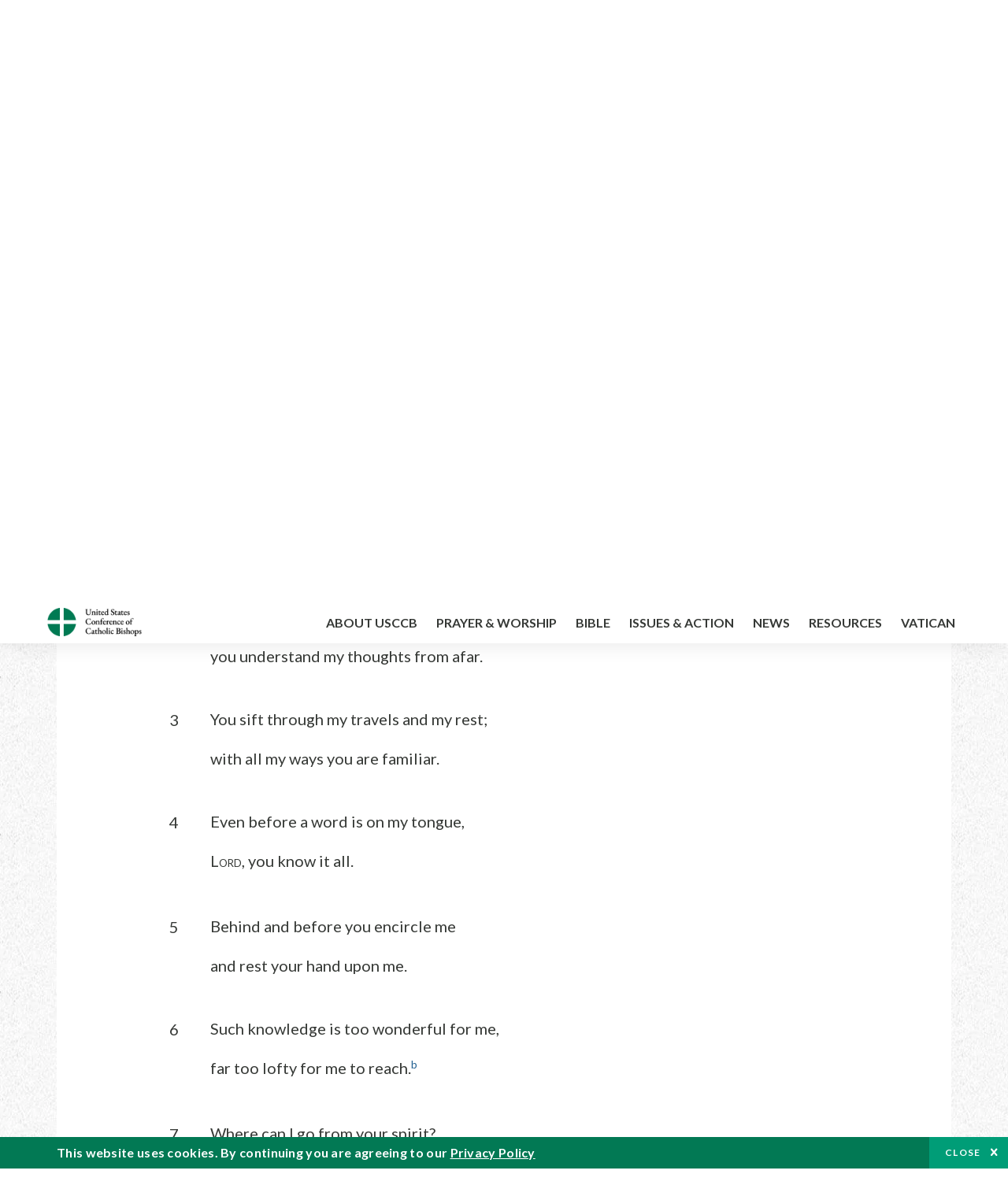

--- FILE ---
content_type: text/html; charset=UTF-8
request_url: https://bible.usccb.org/bible/psalms/139?3
body_size: 15270
content:
<!DOCTYPE html>
<html lang="en" dir="ltr" prefix="og: https://ogp.me/ns#">
  <head>
<!-- Google Tag Manager -->
<script>(function(w,d,s,l,i){w[l]=w[l]||[];w[l].push({'gtm.start':
new Date().getTime(),event:'gtm.js'});var f=d.getElementsByTagName(s)[0],
j=d.createElement(s),dl=l!='dataLayer'?'&l='+l:'';j.async=true;j.src=
'https://www.googletagmanager.com/gtm.js?id='+i+dl;f.parentNode.insertBefore(j,f);
})(window,document,'script','dataLayer','GTM-5JHPTP');</script>
<!-- End Google Tag Manager -->
    <meta charset="utf-8" />
<meta name="description" content="PSALM 139* The All-knowing and Ever-present God 1For the leader. A psalm of David. I LORD, you have probed me, you know me: 2you know when I sit and stand;*a" />
<link rel="canonical" href="https://bible.usccb.org/bible/psalms/139" />
<meta property="og:site_name" content="USCCB" />
<meta property="og:url" content="https://bible.usccb.org/bible/psalms/139" />
<meta property="og:title" content="Psalms, PSALM 139" />
<meta property="og:description" content="Daily Bible Readings, Podcast Audio and Videos and Prayers brought to you by the United States Conference of Catholic Bishops." />
<meta property="og:image" content="https://bible.usccb.org/sites/default/files/usccb_logo_text.png" />
<meta property="og:image:url" content="https://bible.usccb.org/sites/default/files/usccb_logo_text.png" />
<meta name="twitter:card" content="summary_large_image" />
<meta name="twitter:title" content="Psalms, PSALM 139" />
<meta name="twitter:site" content="@usccb" />
<meta name="twitter:description" content="Daily Bible Readings, Podcast Audio and Videos and Prayers brought to you by the United States Conference of Catholic Bishops." />
<meta name="twitter:creator" content="@usccb" />
<meta name="twitter:image" content="https://bible.usccb.org/sites/default/files/usccb_logo_text.png" />
<meta name="Generator" content="Drupal 10 (https://www.drupal.org)" />
<meta name="MobileOptimized" content="width" />
<meta name="HandheldFriendly" content="true" />
<meta name="viewport" content="width=device-width, initial-scale=1.0" />
<meta property="og:url" content="https://bible.usccb.org/bible/psalms/139" />
<meta property="og:title" content="Psalms, PSALM 139 | USCCB" />
<meta property="og:image" content="https://bible.usccb.org/themes/custom/usccb_readings/images/share.jpg" />
<meta property="twitter:card" content="summary" />
<meta property="twitter:title" content="Psalms, PSALM 139 | USCCB" />
<meta property="twitter:image" content="https://bible.usccb.org/themes/custom/usccb_readings/images/share.jpg" />
<meta property="twitter:url" content="https://bible.usccb.org/bible/psalms/139" />
<link rel="alternate" type="text/markdown" title="Psalms, PSALM 139" href="https://bible.usccb.org/bible/psalms/139.md" />
<link rel="icon" href="/sites/default/files/Ox8RYeG3.ico" type="image/vnd.microsoft.icon" />
<link rel="alternate" hreflang="en" href="https://bible.usccb.org/bible/psalms/139" />
<link rel="amphtml" href="https://bible.usccb.org/bible/psalms/139?amp" />

    <title>Psalms, PSALM 139 | USCCB</title>
    <link rel="stylesheet" media="all" href="/sites/default/files/css/css_nwZEUMRor3e8VPqiNcx6BoIMwMl2SFRjfI7g1g0NedM.css?delta=0&amp;language=en&amp;theme=usccb_readings&amp;include=eJxtjMEOAiEMRH8It59ESplgYwFDQbN-vZs1evIy780chjUWbcQngrChZR70lW1eURHE2H2nxP7zCncu8CB9gFoflU1fCFhRer8pDtS7KTcB_Rtj4oHgu0_Uz_NykRQHOGsrTsV6Yrv43O3o4aF4Op251Z6X4Q3GGkkd" />
<link rel="stylesheet" media="all" href="/sites/default/files/css/css_JDMbDnyz3oec4pEYs8M3JJkUqP7WY31Muh8oNfhZC8c.css?delta=1&amp;language=en&amp;theme=usccb_readings&amp;include=eJxtjMEOAiEMRH8It59ESplgYwFDQbN-vZs1evIy780chjUWbcQngrChZR70lW1eURHE2H2nxP7zCncu8CB9gFoflU1fCFhRer8pDtS7KTcB_Rtj4oHgu0_Uz_NykRQHOGsrTsV6Yrv43O3o4aF4Op251Z6X4Q3GGkkd" />

    
    <meta name="msvalidate.01" content="3269934155CEF2C15973D293DE678355" />
  </head>
  <body class="path-node page-node-type-bible">
<!-- Google Tag Manager (noscript) -->
<noscript><iframe src="https://www.googletagmanager.com/ns.html?id=GTM-5JHPTP"
height="0" width="0" style="display:none;visibility:hidden"></iframe></noscript>
<!-- End Google Tag Manager (noscript) -->
        <a href="#main-content" class="visually-hidden focusable skip-link">
      Skip to main content
    </a>
    
      <div class="dialog-off-canvas-main-canvas" data-off-canvas-main-canvas>
    <div class="layout-container">

  <header id="header" role="banner">
    <div class="container">
        <div class="region region-logo">
    <div id="block-ai-branding" class="block block-system block-system-branding-block">
  
    
        <a href="https://usccb.org" rel="home" class="site-logo">
      <img src="/themes/custom/usccb_readings/usccb-logo.svg" alt="Home" />
    </a>
      </div>

  </div>

        <div class="region region-header">
    <div class="wrapper">
      <div class="search-form block block-ai-search-form block-search-block" data-drupal-selector="search-form" id="block-searchblock">
  
    
  <span class="toggler icon-search"></span>
      <form action="/bible/psalms/139?3=" method="post" id="search-form" accept-charset="UTF-8">
  <div class="js-form-item form-item js-form-type-textfield form-type-textfield js-form-item-search form-item-search form-no-label">
        <input data-drupal-selector="edit-search" type="text" id="edit-search" name="search" value="" size="60" maxlength="128" placeholder="Search" class="form-text" />

        </div>
<input data-drupal-selector="edit-submit" type="submit" id="edit-submit" name="op" value="Go" class="button js-form-submit form-submit" />
<input autocomplete="off" data-drupal-selector="form-czsbx2ykzsvclqcae3kwhgfxqn3zhrs-zv3lzzacwbi" type="hidden" name="form_build_id" value="form-CZsbx2ykzsvCLqCAe3Kwhgfxqn3zHRS-zV3lzZacWbI" />
<input data-drupal-selector="edit-search-form" type="hidden" name="form_id" value="search_form" />

</form>

  </div>


	<nav role="navigation" aria-labelledby="block-menu-top-buttons-menu" id="block-menu-top-buttons" class="block block-menu navigation menu--top-buttons">
            
  <h2 class="visually-hidden" id="block-menu-top-buttons-menu">Menu: Top Buttons</h2>
  

        
              <ul class="menu">
                                         
            
      <li class="menu-item mobile-off">
        <a href="https://usccb.org/help-now" class="btn big" target="_self" data-drupal-link-system-path="node/25731">Help Now</a>
              </li>
                                     
            
      <li class="menu-item mobile-on">
        <a href="https://bible.usccb.org/" class="btn big">Readings</a>
              </li>
                       
            
      <li class="menu-item">
        <a href="https://usccb.org/search" class="icon icon-search no-label" data-drupal-link-system-path="search">Search</a>
              </li>
        </ul>
  


  </nav>



	<nav role="navigation" aria-labelledby="block-menu-top-menu" id="block-menu-top" class="block block-menu navigation menu--top">
            
  <h2 class="visually-hidden" id="block-menu-top-menu">Menu: Top</h2>
  

        
              <ul class="menu">
                           
            
      <li class="menu-item">
        <a href="https://bible.usccb.org/" class="no-margin">Daily Readings</a>
              </li>
                       
            
      <li class="menu-item">
        <a href="https://bible.usccb.org/readings/calendar" class="icon-calendar no-name">Daily Readings Calendar</a>
              </li>
                       
            
      <li class="menu-item">
        <a href="https://usccb.org/mass-times" data-drupal-link-system-path="mass-times">Find a Parish</a>
              </li>
                       
            
      <li class="menu-item">
        <a href="https://usccb.org/committees/protection-children-young-people/how-report-abuse" data-drupal-link-system-path="node/51478">Report Abuse</a>
              </li>
        </ul>
  


  </nav>


    </div>
  </div>

    </div>
  </header>
  <div id="primary_menu" role="banner">
    <div class="container">
        <div class="region region-primary-menu">
    <div id="block-importedmenumain" class="block block-block-content block-block-content604d0cab-656d-4261-ab18-80c24d9bdbd0">
  
    
      
	<nav role="navigation" aria-labelledby="block-ai-main-menu-menu" id="block-ai-main-menu" class="block block-menu navigation menu--main">
            
  <h2 class="visually-hidden" id="block-ai-main-menu-menu">Main navigation</h2>
  

        
              <ul class="menu">
                                         
            
      <li class="menu-item mobile-on">
        <a href="https://bible.usccb.org/">Daily Readings</a>
              </li>
                       
            
      <li class="menu-item menu-item--expanded">
        <span class="linkoff">About USCCB</span>
                                <ul class="menu">
                           
            
      <li class="menu-item">
        <a href="https://usccb.org/about" data-drupal-link-system-path="node/25775">Our Role &amp; Mission</a>
              </li>
                       
            
      <li class="menu-item">
        <a href="https://usccb.org/about/strategic-plan">Mission Directive</a>
              </li>
                       
            
      <li class="menu-item">
        <a href="https://usccb.org/about/leadership" data-drupal-link-system-path="node/25809">Leadership</a>
              </li>
                       
            
      <li class="menu-item">
        <a href="https://usccb.org/about/bishops-and-dioceses" data-drupal-link-system-path="node/25779">Bishops and Dioceses</a>
              </li>
                       
            
      <li class="menu-item">
        <a href="https://usccb.org/offices" data-drupal-link-system-path="node/25825">Offices &amp; Committees</a>
              </li>
                       
            
      <li class="menu-item menu-item--collapsed">
        <a href="https://usccb.org/committees/communications/usccb-general-assemblies">Plenary Assemblies</a>
              </li>
                       
            
      <li class="menu-item">
        <a href="https://usccb.org/about/financial-reporting" data-drupal-link-system-path="node/25782">Financial Reporting</a>
              </li>
                       
            
      <li class="menu-item">
        <a href="https://usccb.org/careers" data-drupal-link-system-path="node/25777">Careers</a>
              </li>
                       
            
      <li class="menu-item">
        <a href="https://usccb.org/events" data-drupal-link-system-path="events">Events</a>
              </li>
                       
            
      <li class="menu-item">
        <a href="https://usccb.org/contact-us" data-drupal-link-system-path="node/25659">Contact</a>
              </li>
        </ul>
  
              </li>
                       
            
      <li class="menu-item menu-item--expanded">
        <span class="linkoff">Prayer &amp; Worship</span>
                                <ul class="menu">
                           
            
      <li class="menu-item">
        <a href="https://bible.usccb.org/readings/calendar">Daily Readings Calendar</a>
              </li>
                       
            
      <li class="menu-item">
        <a href="https://usccb.org/catholic-prayers" data-drupal-link-system-path="node/25816">Prayer</a>
              </li>
                       
            
      <li class="menu-item">
        <a href="https://usccb.org/mass-times" data-drupal-link-system-path="mass-times">Search Mass Times</a>
              </li>
                       
            
      <li class="menu-item">
        <a href="https://usccb.org/prayer-and-worship/the-mass" data-drupal-link-system-path="node/25850">The Mass</a>
              </li>
                       
            
      <li class="menu-item">
        <a href="https://usccb.org/prayer-and-worship/sacraments-and-sacramentals" data-drupal-link-system-path="node/25826">Sacraments</a>
              </li>
                       
            
      <li class="menu-item">
        <a href="https://usccb.org/prayer-and-worship/liturgy-of-the-hours" data-drupal-link-system-path="node/25818">Liturgy of the Hours</a>
              </li>
                       
            
      <li class="menu-item">
        <a href="https://usccb.org/prayer-worship/liturgical-year" data-drupal-link-system-path="node/49484">Liturgical Year &amp; Calendar</a>
              </li>
        </ul>
  
              </li>
                       
            
      <li class="menu-item menu-item--expanded">
        <span class="linkoff">Bible</span>
                                <ul class="menu">
                           
            
      <li class="menu-item">
        <a href="https://usccb.org/bible/understanding-the-bible" data-drupal-link-system-path="node/25778">Understanding the Bible</a>
              </li>
                       
            
      <li class="menu-item">
        <a href="https://bible.usccb.org/bible">Books of the Bible</a>
              </li>
                       
            
      <li class="menu-item">
        <a href="https://usccb.org/offices/new-american-bible/approved-translations-bible" data-drupal-link-system-path="node/41935">Approved Translations</a>
              </li>
                       
            
      <li class="menu-item">
        <a href="https://usccb.org/faq" data-drupal-link-system-path="taxonomy/term/8664">Bible FAQ</a>
              </li>
                       
            
      <li class="menu-item">
        <a href="https://usccb.org/offices/new-american-bible/study-materials" data-drupal-link-system-path="node/41917">Study Materials</a>
              </li>
                       
            
      <li class="menu-item">
        <a href="https://usccb.org/offices/new-american-bible/liturgy" data-drupal-link-system-path="node/41919">The Bible in Liturgy</a>
              </li>
                       
            
      <li class="menu-item">
        <a href="https://usccb.org/offices/new-american-bible/permissions" data-drupal-link-system-path="node/41922">Bible Permissions</a>
              </li>
        </ul>
  
              </li>
                       
            
      <li class="menu-item menu-item--expanded">
        <span class="linkoff">Issues &amp; Action</span>
                                <ul class="menu">
                                         
            
      <li class="menu-item menu-item--expanded opened no-closed">
        <span class="linkoff">Issues</span>
                                <ul class="menu">
                           
            
      <li class="menu-item">
        <a href="https://usccb.org/topics" data-drupal-link-system-path="node/25658">Topics</a>
              </li>
        </ul>
  
              </li>
                                     
            
      <li class="menu-item menu-item--expanded opened no-closed">
        <span class="linkoff">Act Now</span>
                                <ul class="menu">
                           
            
      <li class="menu-item">
        <a href="https://usccb.org/help-now" data-drupal-link-system-path="node/25731">Help Now</a>
              </li>
                       
            
      <li class="menu-item">
        <a href="https://usccb.org/take-action" data-drupal-link-system-path="node/30414">Take Action</a>
              </li>
                       
            
      <li class="menu-item">
        <a href="https://www.votervoice.net/USCCB/home" target="_blank">Contact Public Officials</a>
              </li>
                       
            
      <li class="menu-item">
        <a href="https://usccb.org/events" data-drupal-link-system-path="events">Meetings &amp; Events</a>
              </li>
                       
            
      <li class="menu-item">
        <a href="https://usccb.org/get-connected" data-drupal-link-system-path="node/25811">Get Connected</a>
              </li>
                       
            
      <li class="menu-item">
        <a href="https://usccb.org/issues-and-action/take-action-now/pray" data-drupal-link-system-path="node/25851">Pray</a>
              </li>
        </ul>
  
              </li>
        </ul>
  
              </li>
                                     
            
      <li class="menu-item menu-item--expanded align-right">
        <span class="linkoff">News</span>
                                <ul class="menu">
                           
            
      <li class="menu-item">
        <a href="https://usccb.org/newsroom" class="main-menu-link newsroom" data-drupal-link-system-path="newsroom">Newsroom</a>
              </li>
                       
            
      <li class="menu-item">
        <a href="https://usccb.org/newsroom?f%5B0%5D=type%3A9043" class="main-menu-link catholic-news-service" data-drupal-link-query="{&quot;f&quot;:[&quot;type:9043&quot;]}" data-drupal-link-system-path="newsroom">Catholic News Service</a>
              </li>
                       
            
      <li class="menu-item">
        <a href="https://usccb.org/offices/public-affairs" data-drupal-link-system-path="node/40">Public Affairs</a>
              </li>
                       
            
      <li class="menu-item">
        <a href="https://usccb.org/podcasts">Catholic Current Podcasts</a>
              </li>
        </ul>
  
              </li>
                                     
            
      <li class="menu-item menu-item--expanded align-right">
        <span class="linkoff">Resources</span>
                                <ul class="menu">
                           
            
      <li class="menu-item">
        <a href="https://usccb.org/resources" data-drupal-link-system-path="node/25748">Resource Library</a>
              </li>
                       
            
      <li class="menu-item">
        <a href="https://www.usccb.org/beliefs-and-teachings/what-we-believe/catechism/catechism-of-the-catholic-church">Catechism of the Catholic Church</a>
              </li>
                       
            
      <li class="menu-item">
        <a href="https://www.usccb.org/committees/jubilee-2025" title="Link to USCCB Jubilee 2025 ">Jubilee 2025</a>
              </li>
                       
            
      <li class="menu-item">
        <a href="https://usccb.org/get-connected" data-drupal-link-system-path="node/25811">Get Connected</a>
              </li>
                       
            
      <li class="menu-item">
        <a href="https://usccb.org/newsletters" data-drupal-link-system-path="node/50856">Newsletter Signup</a>
              </li>
                       
            
      <li class="menu-item">
        <a href="https://www.catholicnews.com/movie-reviews/" target="_blank">Movie Reviews</a>
              </li>
                       
            
      <li class="menu-item">
        <a href="https://usccb.org/events" data-drupal-link-system-path="events">Events Calendar</a>
              </li>
        </ul>
  
              </li>
                                     
            
      <li class="menu-item menu-item--expanded align-right">
        <span title="Link list for Vatican website">Vatican</span>
                                <ul class="menu">
                           
            
      <li class="menu-item">
        <a href="https://www.vatican.va/content/vatican/en.html" title="The Holy See Website">The Holy See</a>
              </li>
                       
            
      <li class="menu-item">
        <a href="https://www.vaticannews.va/" title="News from the Vatican website">Vatican News</a>
              </li>
        </ul>
  
              </li>
        </ul>
  


  </nav>

  </div>
<div id="block-colorlogo" class="b-color-logo block block-block-content block-block-contentac11a3d7-d882-4a0b-868e-977b3c672af2">
  
    
      
	<p><a href="/"><img alt="United States Conference of Catholic Bishops" data-entity-type="file" data-entity-uuid="be71ae96-e4ab-488a-adc1-259f103ab267" src="/sites/default/files/inline-images/usccb-logo-color.png" width="600" height="180" loading="lazy"></a></p>


  </div>
<div class="search-form mobile block block-ai-search-form block-search-block" data-drupal-selector="search-form-2" id="block-searchblock-2">
  
    
      <form action="/bible/psalms/139?3=" method="post" id="search-form--2" accept-charset="UTF-8">
  <div class="js-form-item form-item js-form-type-textfield form-type-textfield js-form-item-search form-item-search form-no-label">
        <input data-drupal-selector="edit-search" type="text" id="edit-search--2" name="search" value="" size="60" maxlength="128" placeholder="Search" class="form-text" />

        </div>
<input data-drupal-selector="edit-submit" type="submit" id="edit-submit--2" name="op" value="Go" class="button js-form-submit form-submit" />
<input autocomplete="off" data-drupal-selector="form-2t1txoslad5opz0ypfopm3foub6s6vroshxyvllba-0" type="hidden" name="form_build_id" value="form-2T1txOslAd5OPZ0YPFopM3fouB6s6vROShXYvLlbA-0" />
<input data-drupal-selector="edit-search-form-2" type="hidden" name="form_id" value="search_form" />

</form>

  </div>

  </div>

    </div>
  </div>

  

  

  

  

  <main id="page" role="main">
    <div id="page-container">
      <a id="main-content" tabindex="-1"></a>      <div class="layout-content">
          <div class="region region-content">
    <div data-drupal-messages-fallback class="hidden"></div>
<div id="block-usccb-readings-content" class="block block-system block-system-main-block">
  
    
      <div class="wr-block b-title-page padding-top-s padding-bottom-xxs to-center">
  <div class="container">
    <div class="row">
      <div class="p-wrap">
        <div class="innerblock">
          <h1 class="title-page">Psalms</h1>
        </div>
      </div>
    </div>
  </div>
</div>
<div class="page-container book-page">
  <div class="content">
    <div class="wr-block b-pager padding-top-s border-bottom">
      <div class="container">
        <div class="row">
          <div class="p-wrap">
            <div class="innerblock">
              <nav class="pager" role="navigation" aria-labelledby="pagination-heading">
                <h4 class="pager__heading visually-hidden">Pagination</h4>
                <ul class="pager__items js-pager__items">
                  <li class="pager__item pager__item--previous disabled">
                                                                    <a href="/bible/psalms/138" title="Go to previous page" rel="prev">
                          <span class="visually-hidden">Previous chapter</span>
                          <span aria-hidden="true">Previous chapter</span
                        >
                        </a>
                                      </li>
                  <li class="pager__item is-active">Chapter 139</li>
                  <li class="pager__item pager__item--next">
                                        <a href="/bible/psalms/140" title="Go to next page" rel="next">
                                          <span class="visually-hidden">Next chapter</span>
                      <span aria-hidden="true">Next chapter</span>
                                        </a>
                                      </li>
                </ul>
              </nav>
            </div>
          </div>
        </div>
      </div>
    </div>
    <div class="wr-block b-contents">
      <div class="container">
        <div class="row">
          <div class="p-wrap">
            <div class="innerblock">
                <div class="views-element-container"><div class="view view-bible-navigation view-id-bible_navigation view-display-id-block_1 js-view-dom-id-0db223ea7264807a7de5f2c7e4e5dd0256b10919aa7290b0454e065c0711163d">
  
    
      
      <div class="view-content">
      <div class="item-list">
  
  <ul class="items">

          <li><div class="views-field views-field-name"><span class="field-content">            <a href="/bible/psalms/0">Introduction</a>
    </span></div></li>
          <li><div class="views-field views-field-name"><span class="field-content">            <a href="/bible/psalms/1">1</a>
    </span></div></li>
          <li><div class="views-field views-field-name"><span class="field-content">            <a href="/bible/psalms/2">2</a>
    </span></div></li>
          <li><div class="views-field views-field-name"><span class="field-content">            <a href="/bible/psalms/3">3</a>
    </span></div></li>
          <li><div class="views-field views-field-name"><span class="field-content">            <a href="/bible/psalms/4">4</a>
    </span></div></li>
          <li><div class="views-field views-field-name"><span class="field-content">            <a href="/bible/psalms/5">5</a>
    </span></div></li>
          <li><div class="views-field views-field-name"><span class="field-content">            <a href="/bible/psalms/6">6</a>
    </span></div></li>
          <li><div class="views-field views-field-name"><span class="field-content">            <a href="/bible/psalms/7">7</a>
    </span></div></li>
          <li><div class="views-field views-field-name"><span class="field-content">            <a href="/bible/psalms/8">8</a>
    </span></div></li>
          <li><div class="views-field views-field-name"><span class="field-content">            <a href="/bible/psalms/9">9</a>
    </span></div></li>
          <li><div class="views-field views-field-name"><span class="field-content">            <a href="/bible/psalms/10">10</a>
    </span></div></li>
          <li><div class="views-field views-field-name"><span class="field-content">            <a href="/bible/psalms/11">11</a>
    </span></div></li>
          <li><div class="views-field views-field-name"><span class="field-content">            <a href="/bible/psalms/12">12</a>
    </span></div></li>
          <li><div class="views-field views-field-name"><span class="field-content">            <a href="/bible/psalms/13">13</a>
    </span></div></li>
          <li><div class="views-field views-field-name"><span class="field-content">            <a href="/bible/psalms/14">14</a>
    </span></div></li>
          <li><div class="views-field views-field-name"><span class="field-content">            <a href="/bible/psalms/15">15</a>
    </span></div></li>
          <li><div class="views-field views-field-name"><span class="field-content">            <a href="/bible/psalms/16">16</a>
    </span></div></li>
          <li><div class="views-field views-field-name"><span class="field-content">            <a href="/bible/psalms/17">17</a>
    </span></div></li>
          <li><div class="views-field views-field-name"><span class="field-content">            <a href="/bible/psalms/18">18</a>
    </span></div></li>
          <li><div class="views-field views-field-name"><span class="field-content">            <a href="/bible/psalms/19">19</a>
    </span></div></li>
          <li><div class="views-field views-field-name"><span class="field-content">            <a href="/bible/psalms/20">20</a>
    </span></div></li>
          <li><div class="views-field views-field-name"><span class="field-content">            <a href="/bible/psalms/21">21</a>
    </span></div></li>
          <li><div class="views-field views-field-name"><span class="field-content">            <a href="/bible/psalms/22">22</a>
    </span></div></li>
          <li><div class="views-field views-field-name"><span class="field-content">            <a href="/bible/psalms/23">23</a>
    </span></div></li>
          <li><div class="views-field views-field-name"><span class="field-content">            <a href="/bible/psalms/24">24</a>
    </span></div></li>
          <li><div class="views-field views-field-name"><span class="field-content">            <a href="/bible/psalms/25">25</a>
    </span></div></li>
          <li><div class="views-field views-field-name"><span class="field-content">            <a href="/bible/psalms/26">26</a>
    </span></div></li>
          <li><div class="views-field views-field-name"><span class="field-content">            <a href="/bible/psalms/27">27</a>
    </span></div></li>
          <li><div class="views-field views-field-name"><span class="field-content">            <a href="/bible/psalms/28">28</a>
    </span></div></li>
          <li><div class="views-field views-field-name"><span class="field-content">            <a href="/bible/psalms/29">29</a>
    </span></div></li>
          <li><div class="views-field views-field-name"><span class="field-content">            <a href="/bible/psalms/30">30</a>
    </span></div></li>
          <li><div class="views-field views-field-name"><span class="field-content">            <a href="/bible/psalms/31">31</a>
    </span></div></li>
          <li><div class="views-field views-field-name"><span class="field-content">            <a href="/bible/psalms/32">32</a>
    </span></div></li>
          <li><div class="views-field views-field-name"><span class="field-content">            <a href="/bible/psalms/33">33</a>
    </span></div></li>
          <li><div class="views-field views-field-name"><span class="field-content">            <a href="/bible/psalms/34">34</a>
    </span></div></li>
          <li><div class="views-field views-field-name"><span class="field-content">            <a href="/bible/psalms/35">35</a>
    </span></div></li>
          <li><div class="views-field views-field-name"><span class="field-content">            <a href="/bible/psalms/36">36</a>
    </span></div></li>
          <li><div class="views-field views-field-name"><span class="field-content">            <a href="/bible/psalms/37">37</a>
    </span></div></li>
          <li><div class="views-field views-field-name"><span class="field-content">            <a href="/bible/psalms/38">38</a>
    </span></div></li>
          <li><div class="views-field views-field-name"><span class="field-content">            <a href="/bible/psalms/39">39</a>
    </span></div></li>
          <li><div class="views-field views-field-name"><span class="field-content">            <a href="/bible/psalms/40">40</a>
    </span></div></li>
          <li><div class="views-field views-field-name"><span class="field-content">            <a href="/bible/psalms/41">41</a>
    </span></div></li>
          <li><div class="views-field views-field-name"><span class="field-content">            <a href="/bible/psalms/42">42</a>
    </span></div></li>
          <li><div class="views-field views-field-name"><span class="field-content">            <a href="/bible/psalms/43">43</a>
    </span></div></li>
          <li><div class="views-field views-field-name"><span class="field-content">            <a href="/bible/psalms/44">44</a>
    </span></div></li>
          <li><div class="views-field views-field-name"><span class="field-content">            <a href="/bible/psalms/45">45</a>
    </span></div></li>
          <li><div class="views-field views-field-name"><span class="field-content">            <a href="/bible/psalms/46">46</a>
    </span></div></li>
          <li><div class="views-field views-field-name"><span class="field-content">            <a href="/bible/psalms/47">47</a>
    </span></div></li>
          <li><div class="views-field views-field-name"><span class="field-content">            <a href="/bible/psalms/48">48</a>
    </span></div></li>
          <li><div class="views-field views-field-name"><span class="field-content">            <a href="/bible/psalms/49">49</a>
    </span></div></li>
          <li><div class="views-field views-field-name"><span class="field-content">            <a href="/bible/psalms/50">50</a>
    </span></div></li>
          <li><div class="views-field views-field-name"><span class="field-content">            <a href="/bible/psalms/51">51</a>
    </span></div></li>
          <li><div class="views-field views-field-name"><span class="field-content">            <a href="/bible/psalms/52">52</a>
    </span></div></li>
          <li><div class="views-field views-field-name"><span class="field-content">            <a href="/bible/psalms/53">53</a>
    </span></div></li>
          <li><div class="views-field views-field-name"><span class="field-content">            <a href="/bible/psalms/54">54</a>
    </span></div></li>
          <li><div class="views-field views-field-name"><span class="field-content">            <a href="/bible/psalms/55">55</a>
    </span></div></li>
          <li><div class="views-field views-field-name"><span class="field-content">            <a href="/bible/psalms/56">56</a>
    </span></div></li>
          <li><div class="views-field views-field-name"><span class="field-content">            <a href="/bible/psalms/57">57</a>
    </span></div></li>
          <li><div class="views-field views-field-name"><span class="field-content">            <a href="/bible/psalms/58">58</a>
    </span></div></li>
          <li><div class="views-field views-field-name"><span class="field-content">            <a href="/bible/psalms/59">59</a>
    </span></div></li>
          <li><div class="views-field views-field-name"><span class="field-content">            <a href="/bible/psalms/60">60</a>
    </span></div></li>
          <li><div class="views-field views-field-name"><span class="field-content">            <a href="/bible/psalms/61">61</a>
    </span></div></li>
          <li><div class="views-field views-field-name"><span class="field-content">            <a href="/bible/psalms/62">62</a>
    </span></div></li>
          <li><div class="views-field views-field-name"><span class="field-content">            <a href="/bible/psalms/63">63</a>
    </span></div></li>
          <li><div class="views-field views-field-name"><span class="field-content">            <a href="/bible/psalms/64">64</a>
    </span></div></li>
          <li><div class="views-field views-field-name"><span class="field-content">            <a href="/bible/psalms/65">65</a>
    </span></div></li>
          <li><div class="views-field views-field-name"><span class="field-content">            <a href="/bible/psalms/66">66</a>
    </span></div></li>
          <li><div class="views-field views-field-name"><span class="field-content">            <a href="/bible/psalms/67">67</a>
    </span></div></li>
          <li><div class="views-field views-field-name"><span class="field-content">            <a href="/bible/psalms/68">68</a>
    </span></div></li>
          <li><div class="views-field views-field-name"><span class="field-content">            <a href="/bible/psalms/69">69</a>
    </span></div></li>
          <li><div class="views-field views-field-name"><span class="field-content">            <a href="/bible/psalms/70">70</a>
    </span></div></li>
          <li><div class="views-field views-field-name"><span class="field-content">            <a href="/bible/psalms/71">71</a>
    </span></div></li>
          <li><div class="views-field views-field-name"><span class="field-content">            <a href="/bible/psalms/72">72</a>
    </span></div></li>
          <li><div class="views-field views-field-name"><span class="field-content">            <a href="/bible/psalms/73">73</a>
    </span></div></li>
          <li><div class="views-field views-field-name"><span class="field-content">            <a href="/bible/psalms/74">74</a>
    </span></div></li>
          <li><div class="views-field views-field-name"><span class="field-content">            <a href="/bible/psalms/75">75</a>
    </span></div></li>
          <li><div class="views-field views-field-name"><span class="field-content">            <a href="/bible/psalms/76">76</a>
    </span></div></li>
          <li><div class="views-field views-field-name"><span class="field-content">            <a href="/bible/psalms/77">77</a>
    </span></div></li>
          <li><div class="views-field views-field-name"><span class="field-content">            <a href="/bible/psalms/78">78</a>
    </span></div></li>
          <li><div class="views-field views-field-name"><span class="field-content">            <a href="/bible/psalms/79">79</a>
    </span></div></li>
          <li><div class="views-field views-field-name"><span class="field-content">            <a href="/bible/psalms/80">80</a>
    </span></div></li>
          <li><div class="views-field views-field-name"><span class="field-content">            <a href="/bible/psalms/81">81</a>
    </span></div></li>
          <li><div class="views-field views-field-name"><span class="field-content">            <a href="/bible/psalms/82">82</a>
    </span></div></li>
          <li><div class="views-field views-field-name"><span class="field-content">            <a href="/bible/psalms/83">83</a>
    </span></div></li>
          <li><div class="views-field views-field-name"><span class="field-content">            <a href="/bible/psalms/84">84</a>
    </span></div></li>
          <li><div class="views-field views-field-name"><span class="field-content">            <a href="/bible/psalms/85">85</a>
    </span></div></li>
          <li><div class="views-field views-field-name"><span class="field-content">            <a href="/bible/psalms/86">86</a>
    </span></div></li>
          <li><div class="views-field views-field-name"><span class="field-content">            <a href="/bible/psalms/87">87</a>
    </span></div></li>
          <li><div class="views-field views-field-name"><span class="field-content">            <a href="/bible/psalms/88">88</a>
    </span></div></li>
          <li><div class="views-field views-field-name"><span class="field-content">            <a href="/bible/psalms/89">89</a>
    </span></div></li>
          <li><div class="views-field views-field-name"><span class="field-content">            <a href="/bible/psalms/90">90</a>
    </span></div></li>
          <li><div class="views-field views-field-name"><span class="field-content">            <a href="/bible/psalms/91">91</a>
    </span></div></li>
          <li><div class="views-field views-field-name"><span class="field-content">            <a href="/bible/psalms/92">92</a>
    </span></div></li>
          <li><div class="views-field views-field-name"><span class="field-content">            <a href="/bible/psalms/93">93</a>
    </span></div></li>
          <li><div class="views-field views-field-name"><span class="field-content">            <a href="/bible/psalms/94">94</a>
    </span></div></li>
          <li><div class="views-field views-field-name"><span class="field-content">            <a href="/bible/psalms/95">95</a>
    </span></div></li>
          <li><div class="views-field views-field-name"><span class="field-content">            <a href="/bible/psalms/96">96</a>
    </span></div></li>
          <li><div class="views-field views-field-name"><span class="field-content">            <a href="/bible/psalms/97">97</a>
    </span></div></li>
          <li><div class="views-field views-field-name"><span class="field-content">            <a href="/bible/psalms/98">98</a>
    </span></div></li>
          <li><div class="views-field views-field-name"><span class="field-content">            <a href="/bible/psalms/99">99</a>
    </span></div></li>
          <li><div class="views-field views-field-name"><span class="field-content">            <a href="/bible/psalms/100">100</a>
    </span></div></li>
          <li><div class="views-field views-field-name"><span class="field-content">            <a href="/bible/psalms/101">101</a>
    </span></div></li>
          <li><div class="views-field views-field-name"><span class="field-content">            <a href="/bible/psalms/102">102</a>
    </span></div></li>
          <li><div class="views-field views-field-name"><span class="field-content">            <a href="/bible/psalms/103">103</a>
    </span></div></li>
          <li><div class="views-field views-field-name"><span class="field-content">            <a href="/bible/psalms/104">104</a>
    </span></div></li>
          <li><div class="views-field views-field-name"><span class="field-content">            <a href="/bible/psalms/105">105</a>
    </span></div></li>
          <li><div class="views-field views-field-name"><span class="field-content">            <a href="/bible/psalms/106">106</a>
    </span></div></li>
          <li><div class="views-field views-field-name"><span class="field-content">            <a href="/bible/psalms/107">107</a>
    </span></div></li>
          <li><div class="views-field views-field-name"><span class="field-content">            <a href="/bible/psalms/108">108</a>
    </span></div></li>
          <li><div class="views-field views-field-name"><span class="field-content">            <a href="/bible/psalms/109">109</a>
    </span></div></li>
          <li><div class="views-field views-field-name"><span class="field-content">            <a href="/bible/psalms/110">110</a>
    </span></div></li>
          <li><div class="views-field views-field-name"><span class="field-content">            <a href="/bible/psalms/111">111</a>
    </span></div></li>
          <li><div class="views-field views-field-name"><span class="field-content">            <a href="/bible/psalms/112">112</a>
    </span></div></li>
          <li><div class="views-field views-field-name"><span class="field-content">            <a href="/bible/psalms/113">113</a>
    </span></div></li>
          <li><div class="views-field views-field-name"><span class="field-content">            <a href="/bible/psalms/114">114</a>
    </span></div></li>
          <li><div class="views-field views-field-name"><span class="field-content">            <a href="/bible/psalms/115">115</a>
    </span></div></li>
          <li><div class="views-field views-field-name"><span class="field-content">            <a href="/bible/psalms/116">116</a>
    </span></div></li>
          <li><div class="views-field views-field-name"><span class="field-content">            <a href="/bible/psalms/117">117</a>
    </span></div></li>
          <li><div class="views-field views-field-name"><span class="field-content">            <a href="/bible/psalms/118">118</a>
    </span></div></li>
          <li><div class="views-field views-field-name"><span class="field-content">            <a href="/bible/psalms/119">119</a>
    </span></div></li>
          <li><div class="views-field views-field-name"><span class="field-content">            <a href="/bible/psalms/120">120</a>
    </span></div></li>
          <li><div class="views-field views-field-name"><span class="field-content">            <a href="/bible/psalms/121">121</a>
    </span></div></li>
          <li><div class="views-field views-field-name"><span class="field-content">            <a href="/bible/psalms/122">122</a>
    </span></div></li>
          <li><div class="views-field views-field-name"><span class="field-content">            <a href="/bible/psalms/123">123</a>
    </span></div></li>
          <li><div class="views-field views-field-name"><span class="field-content">            <a href="/bible/psalms/124">124</a>
    </span></div></li>
          <li><div class="views-field views-field-name"><span class="field-content">            <a href="/bible/psalms/125">125</a>
    </span></div></li>
          <li><div class="views-field views-field-name"><span class="field-content">            <a href="/bible/psalms/126">126</a>
    </span></div></li>
          <li><div class="views-field views-field-name"><span class="field-content">            <a href="/bible/psalms/127">127</a>
    </span></div></li>
          <li><div class="views-field views-field-name"><span class="field-content">            <a href="/bible/psalms/128">128</a>
    </span></div></li>
          <li><div class="views-field views-field-name"><span class="field-content">            <a href="/bible/psalms/129">129</a>
    </span></div></li>
          <li><div class="views-field views-field-name"><span class="field-content">            <a href="/bible/psalms/130">130</a>
    </span></div></li>
          <li><div class="views-field views-field-name"><span class="field-content">            <a href="/bible/psalms/131">131</a>
    </span></div></li>
          <li><div class="views-field views-field-name"><span class="field-content">            <a href="/bible/psalms/132">132</a>
    </span></div></li>
          <li><div class="views-field views-field-name"><span class="field-content">            <a href="/bible/psalms/133">133</a>
    </span></div></li>
          <li><div class="views-field views-field-name"><span class="field-content">            <a href="/bible/psalms/134">134</a>
    </span></div></li>
          <li><div class="views-field views-field-name"><span class="field-content">            <a href="/bible/psalms/135">135</a>
    </span></div></li>
          <li><div class="views-field views-field-name"><span class="field-content">            <a href="/bible/psalms/136">136</a>
    </span></div></li>
          <li><div class="views-field views-field-name"><span class="field-content">            <a href="/bible/psalms/137">137</a>
    </span></div></li>
          <li><div class="views-field views-field-name"><span class="field-content">            <a href="/bible/psalms/138">138</a>
    </span></div></li>
          <li><div class="views-field views-field-name"><span class="field-content">            139
    </span></div></li>
          <li><div class="views-field views-field-name"><span class="field-content">            <a href="/bible/psalms/140">140</a>
    </span></div></li>
          <li><div class="views-field views-field-name"><span class="field-content">            <a href="/bible/psalms/141">141</a>
    </span></div></li>
          <li><div class="views-field views-field-name"><span class="field-content">            <a href="/bible/psalms/142">142</a>
    </span></div></li>
          <li><div class="views-field views-field-name"><span class="field-content">            <a href="/bible/psalms/143">143</a>
    </span></div></li>
          <li><div class="views-field views-field-name"><span class="field-content">            <a href="/bible/psalms/144">144</a>
    </span></div></li>
          <li><div class="views-field views-field-name"><span class="field-content">            <a href="/bible/psalms/145">145</a>
    </span></div></li>
          <li><div class="views-field views-field-name"><span class="field-content">            <a href="/bible/psalms/146">146</a>
    </span></div></li>
          <li><div class="views-field views-field-name"><span class="field-content">            <a href="/bible/psalms/147">147</a>
    </span></div></li>
          <li><div class="views-field views-field-name"><span class="field-content">            <a href="/bible/psalms/148">148</a>
    </span></div></li>
          <li><div class="views-field views-field-name"><span class="field-content">            <a href="/bible/psalms/149">149</a>
    </span></div></li>
          <li><div class="views-field views-field-name"><span class="field-content">            <a href="/bible/psalms/150">150</a>
    </span></div></li>
    
  </ul>

</div>

    </div>
  
          </div>
</div>

            </div>
          </div>
        </div>
      </div>
    </div>

    <div class="p-wrap col-lg-10 offset-lg-1 col-xl-8 offset-xl-2 col-xxl-6 offset-xxl-3 ">
      <div class="row-2">
        
        <div class="contentarea" id="scribeI"><h3 class="ch" id="23139000">PSALM 139<a class="fnref" href="#23139000-1"><sup>*</sup></a></h3>
<h3 class="cs">The All-knowing and Ever-present God</h3>
<p class="pf" id="23139001"><span class="bcv">1</span>For the leader. A psalm of David.</p>
<h4 class="chsect">I</h4>
<p class="pof">L<small>ORD</small>, you have probed me, you know me:</p>
<p class="poi" id="23139002"><span class="bcv">2</span>you know when I sit and stand;<a class="fnref" href="#23139002-1"><sup>*</sup></a><a class="enref" href="#23139002-a"><sup>a</sup></a></p>
<p class="poi">you understand my thoughts from afar.</p>
<p class="po" id="23139003"><span class="bcv">3</span>You sift through my travels and my rest;</p>
<p class="poi">with all my ways you are familiar.</p>
<p class="po" id="23139004"><span class="bcv">4</span>Even before a word is on my tongue,</p>
<p class="poi">L<small>ORD</small>, you know it all.</p>
<p class="po" id="23139005"><span class="bcv">5</span>Behind and before you encircle me</p>
<p class="poi">and rest your hand upon me.</p>
<p class="po" id="23139006"><span class="bcv">6</span>Such knowledge is too wonderful for me,</p>
<p class="poil">far too lofty for me to reach.<a class="enref" href="#23139006-b"><sup>b</sup></a></p>
<p class="pof" id="23139007"><span class="bcv">7</span>Where can I go from your spirit?</p>
<p class="poi">From your presence, where can I flee?</p>
<p class="po" id="23139008"><span class="bcv">8</span>If I ascend to the heavens, you are there;</p>
<p class="poi">if I lie down in Sheol, there you are.<a class="enref" href="#23139008-c"><sup>c</sup></a></p>
<p class="po" id="23139009"><span class="bcv">9</span>If I take the wings of dawn<a class="fnref" href="#23139009-1"><sup>*</sup></a></p>
<p class="poi">and dwell beyond the sea,<a class="fnref" href="#23139009-1"><sup>*</sup></a></p>
<p class="po" id="23139010"><span class="bcv">10</span>Even there your hand guides me,</p>
<p class="poi">your right hand holds me fast.</p>
<p class="po" id="23139011"><span class="bcv">11</span>If I say, “Surely darkness shall hide me,</p>
<p class="poi">and night shall be my light”<a class="fnref" href="#23139011-1"><sup>*</sup></a>—</p>
<p class="po" id="23139012"><span class="bcv">12</span>Darkness is not dark for you,</p>
<p class="poi">and night shines as the day.</p>
<p class="poil">Darkness and light are but one.<a class="enref" href="#23139012-d"><sup>d</sup></a></p>
<h4 class="chsect">II</h4>
<p class="pof" id="23139013"><span class="bcv">13</span>You formed my inmost being;</p>
<p class="poi">you knit me in my mother’s womb.<a class="enref" href="#23139013-e"><sup>e</sup></a></p>
<p class="po" id="23139014"><span class="bcv">14</span>I praise you, because I am wonderfully made;</p>
<p class="poi">wonderful are your works!</p>
<p class="poi">My very self you know.</p>
<p class="po" id="23139015"><span class="bcv">15</span>My bones are not hidden from you,</p>
<p class="po">When I was being made in secret,</p>
<p class="poi">fashioned in the depths of the earth.<a class="fnref" href="#23139015-1"><sup>*</sup></a></p>
<p class="po" id="23139016"><span class="bcv">16</span>Your eyes saw me unformed;</p>
<p class="poi">in your book all are written down;<a class="enref" href="#23139016-f"><sup>f</sup></a></p>
<p class="poil">my days were shaped, before one came to be.</p>
<h4 class="chsect">III</h4>
<p class="pof" id="23139017"><span class="bcv">17</span>How precious to me are your designs, O God;</p>
<p class="poi">how vast the sum of them!</p>
<p class="po" id="23139018"><span class="bcv">18</span>Were I to count them, they would outnumber the sands;</p>
<p class="poi">when I complete them, still you are with me.<a class="enref" href="#23139018-g"><sup>g</sup></a></p>
<p class="po" id="23139019"><span class="bcv">19</span>When you would destroy the wicked, O God,</p>
<p class="poi">the bloodthirsty depart from me!<a class="enref" href="#23139019-h"><sup>h</sup></a></p>
<p class="po" id="23139020"><span class="bcv">20</span>Your foes who conspire a plot against you</p>
<p class="poil">are exalted in vain.</p>
<h4 class="chsect">IV</h4>
<p class="po" id="23139021"><span class="bcv">21</span>Do I not hate, L<small>ORD</small>, those who hate you?</p>
<p class="poi">Those who rise against you, do I not loathe?<a class="enref" href="#23139021-i"><sup>i</sup></a></p>
<p class="po" id="23139022"><span class="bcv">22</span>With fierce hatred I hate them,</p>
<p class="poil">enemies I count as my own.</p>
<p class="pof" id="23139023"><span class="bcv">23</span>Probe me, God, know my heart;</p>
<p class="poi">try me, know my thoughts.<a class="enref" href="#23139023-j"><sup>j</sup></a></p>
<p class="po" id="23139024"><span class="bcv">24</span>See if there is a wicked path in me;</p>
<p class="poil">lead me along an ancient path.<a class="fnref" href="#23139024-1"><sup>*</sup></a></p>
<p class="fn" id="23139000-1">* [<a href="/bible/psalms/139?0">Psalm 139</a>] A hymnic meditation on God’s omnipresence and omniscience. The psalmist is keenly aware of God’s all-knowing gaze (<a href="/bible/psalms/139?1">Ps 139:1</a>–<a href="/bible/psalms/139?6">6</a>), of God’s presence in every part of the universe (<a href="/bible/psalms/139?7">Ps 139:7</a>–<a href="/bible/psalms/139?12">12</a>), and of God’s control over the psalmist’s very self (<a href="/bible/psalms/139?13">Ps 139:13</a>–<a href="/bible/psalms/139?16">16</a>). Summing up <a href="/bible/psalms/139?1">Ps 139:1</a>–<a href="/bible/psalms/139?16">16</a>, <a href="/bible/psalms/139?17">17</a>–<a href="/bible/psalms/139?18">18</a> express wonder. There is only one place hostile to God’s rule—wicked people. The psalmist prays to be removed from their company (<a href="/bible/psalms/139?19">Ps 139:19</a>–<a href="/bible/psalms/139?24">24</a>).</p>
<p class="fn" id="23139002-1">* [<a href="/bible/psalms/139?2">139:2</a>] <span class="ver">When I sit and stand</span>: in all my physical movement.</p>
<p class="fn" id="23139009-1">* [<a href="/bible/psalms/139?9">139:9</a>] <span class="ver">Take the wings of dawn</span>: go to the extremities of the east. <span class="ver">Beyond the sea</span>: uttermost bounds of the west; the sea is the Mediterranean.</p>
<p class="fn" id="23139011-1">* [<a href="/bible/psalms/139?11">139:11</a>] <span class="ver">Night shall be my light</span>: night to me is what day is to others.</p>
<p class="fn" id="23139015-1">* [<a href="/bible/psalms/139?15">139:15</a>] <span class="ver">The depths of the earth</span>: figurative language for the womb, stressing the hidden and mysterious operations that occur there.</p>
<p class="fn" id="23139024-1">* [<a href="/bible/psalms/139?24">139:24</a>] <span class="ver">Lead me along an ancient path</span>: the manner of living of our ancestors, who were faithful to God’s will, cf. <a href="/bible/jeremiah/6?16">Jer 6:16</a>.</p>
<p class="en" id="23139002-a">a. [<a href="/bible/psalms/139?2">139:2</a>] <a href="/bible/2kings/19?27">2&nbsp;Kgs 19:27</a>; <a href="/bible/job/12?3">Jb 12:3</a>.</p>
<p class="en" id="23139006-b">b. [<a href="/bible/psalms/139?6">139:6</a>] <a href="/bible/psalms/131?1">Ps 131:1</a>.</p>
<p class="en" id="23139008-c">c. [<a href="/bible/psalms/139?8">139:8</a>] <a href="/bible/job/23?8">Jb 23:8</a>–<a href="/bible/job/23?9">9</a>; <a href="/bible/jeremiah/23?23">Jer 23:23</a>–<a href="/bible/jeremiah/23?24">24</a>.</p>
<p class="en" id="23139012-d">d. [<a href="/bible/psalms/139?12">139:12</a>] <a href="/bible/job/12?22">Jb 12:22</a>.</p>
<p class="en" id="23139013-e">e. [<a href="/bible/psalms/139?13">139:13</a>] <a href="/bible/wisdom/7?1">Wis 7:1</a>; <a href="/bible/ecclesiastes/11?5">Eccl 11:5</a>; <a href="/bible/job/1?21">Jb 1:21</a>.</p>
<p class="en" id="23139016-f">f. [<a href="/bible/psalms/139?16">139:16</a>] <a href="/bible/malachi/3?16">Mal 3:16</a>.</p>
<p class="en" id="23139018-g">g. [<a href="/bible/psalms/139?18">139:18</a>] <a href="/bible/job/11?7">Jb 11:7</a>.</p>
<p class="en" id="23139019-h">h. [<a href="/bible/psalms/139?19">139:19</a>] <a href="/bible/job/21?14">Jb 21:14</a>.</p>
<p class="en" id="23139021-i">i. [<a href="/bible/psalms/139?21">139:21</a>] <a href="/bible/psalms/119?158">Ps 119:158</a>.</p>
<p class="en" id="23139023-j">j. [<a href="/bible/psalms/139?23">139:23</a>] <a href="/bible/psalms/17?3">Ps 17:3</a>; <a href="/bible/psalms/26?2">26:2</a>.</p>
</div>
        
        <div class="wr-block b-button-container social border-top padding-top-xxs bg-white ">
          <div class="container">
            <div class="row">
                <div class="p-wrap">
                  <div class="innerblock">
                    <div class="addthis_inline_share_toolbox"></div>
                  </div>
                </div>
            </div>
          </div>
        </div>
        <div class="b-note wr-block small padding-top-l padding-bottom-xxs bg-white">
          <div class="container">
            <div class="row">
              <div class="p-wrap">
                <div class="innerblock">
                  <p>Copyright 2019-2026 USCCB, please review our <a href="/about/privacy-policy.cfm">Privacy Policy</a></p>
                </div>
              </div>
            </div>
          </div>
        </div>
      </div>
    </div>

    <div class="wr-block b-pager padding-top-xxs padding-bottom-xs border-top">
      <div class="container">
        <div class="row">
          <div class="p-wrap">
            <div class="innerblock">
              <nav class="pager" role="navigation" aria-labelledby="pagination-heading">
                <h4 class="pager__heading visually-hidden">Pagination</h4>
                <ul class="pager__items js-pager__items">
                  <li class="pager__item pager__item--previous disabled">
                                                                    <a href="/bible/psalms/138" title="Go to previous page" rel="prev">
                          <span class="visually-hidden">Previous chapter</span>
                          <span aria-hidden="true">Previous chapter</span
                        >
                        </a>
                                      </li>
                  <li class="pager__item is-active">Chapter 139</li>
                  <li class="pager__item pager__item--next">
                                        <a href="/bible/psalms/140" title="Go to next page" rel="next">
                                          <span class="visually-hidden">Next chapter</span>
                      <span aria-hidden="true">Next chapter</span>
                                        </a>
                                      </li>
                </ul>
              </nav>
            </div>
          </div>
        </div>
      </div>
    </div>
  </div>
</div>


  </div>

  </div>

      </div>
      
          </div>
  </main>
</div>
<footer id="footer" role="contentinfo">
    <div class="footer-top">
    <div id="block-importedfooter" class="block block-block-content block-block-contentb9bf0ef6-3238-49bf-88a2-de302da51266">
  
    
      
	<footer id="footer" role="contentinfo">
    <div class="footer-top">
    <div id="block-footer-top" class="wr-block b-button-container to-center padding-top-xl padding-bottom-m border-bottom block-system block-system-menu-blockfooter-top">
  <div class="container">
    <div class="row">
      <div class="p-wrap">
        <div class="innerblock">
          
                      <h2>Dive into God's Word</h2>
                    
                      
              <ul class="menu-list">
                    <li class="menu-item">
        <a href="https://bible.usccb.org/" class="btn ocean light-blue transparent">Daily Readings</a>
              </li>
                <li class="menu-item">
        <a href="https://bible.usccb.org/podcasts/audio" class="btn ocean light-blue transparent">Listen to Podcasts</a>
              </li>
                <li class="menu-item">
        <a href="https://bible.usccb.org/podcasts/video" class="btn ocean light-blue transparent">Watch our Videos</a>
              </li>
        </ul>
  


                  </div>
      </div>
    </div>
  </div>
</div>
<div id="block-footer-about-usccb" class="wr-block b-footer-links width-minus padding-top-s block-block-content block-block-contentabce5388-21d1-4692-91ae-f80a92f2f37c">
  <div class="container">
    <div class="row">
      <div class="p-wrap">
        <div class="innerblock">
          <div class="content block-7-5">
            <div class="first">
              
                              <h6>About USCCB</h6>
                               
                              <p>The United States Conference of Catholic Bishops’ (USCCB’s) mission is to encounter the mercy of Christ and to accompany His people with joy.</p>
                          </div>
            <div class="second">
              <a href="https://usccb.org/about/index.cfm" class="btn">Learn More</a>
            </div>
          </div>
        </div>
      </div>
    </div>
  </div>
</div>

  </div>

  <div class="footer-center">
    <div class="container">
      <div class="row">
          <div class="footer-center-first col-sm-6 col-lg-3">
    <div class="views-element-container block block-views block-views-blockfooter-topics-block-1 wr-block b-footer-links padding-top-m padding-bottom-s" id="block-views-block-footer-topics-block-1">
	<div class="container">
		<div class="row">
			<div class="p-wrap">
				<div class="innerblock">
				  
				  					<h6>Topics</h6>
				  				  
				  					<div class="js-view-dom-id-a6e4c523239ff5170ac523a84612448e67cdf5ddcd40eba8fd630d286f5a14d5">
  
  
  

  
  
  

  <ul class="menu-list">
		  <li class="menu-item"><a href="https://usccb.org/committees/pro-life-activities/abortion">Abortion</a></li>
		  <li class="menu-item"><a href="https://usccb.org/committees/international-justice-and-peace/africa">Africa</a></li>
		  <li class="menu-item"><a href="https://usccb.org/committees/african-american-affairs">African American</a></li>
		  <li class="menu-item"><a href="https://www.usccb.org">Annual Report</a></li>
		  <li class="menu-item"><a href="https://usccb.org/committees/international-justice-and-peace/asia">Asia</a></li>
		  <li class="menu-item"><a href="https://usccb.org/committees/asian-and-pacific-island-affairs">Asian/Pacific Islander</a></li>
		  <li class="menu-item"><a href="https://usccb.org/committees/pro-life-activities/assisted-suicide-euthanasia">Assisted Suicide</a></li>
		  <li class="menu-item"><a href="https://bible.usccb.org/bible">Bible</a></li>
		  <li class="menu-item"><a href="https://usccb.org/committees/pro-life-activities/bioethics-materials">Bioethics</a></li>
		  <li class="menu-item"><a href="https://usccb.org/committees/doctrine">Canon Law</a></li>
		  <li class="menu-item"><a href="https://usccb.org/committees/evangelization-catechesis">Catechesis</a></li>
		  <li class="menu-item"><a href="https://usccb.org/committees/evangelization-catechesis/leadership-institute-catechetical-sunday-2020">Catechetical Sunday</a></li>
		  <li class="menu-item"><a href="https://usccb.org/committees/protection-children-young-people">Catholic Safeguards</a></li>
	</ul>

    

  
  

        <a href="https://usccb.org/topics" class="more">EXPAND ALL TOPICS</a>
  
  
</div>


				  				</div>
			</div>
		</div>
	</div>
</div>

  </div>

          <div class="footer-center-second col-sm-6 col-lg-3">
    <div id="block-footer-prayer-worship" class="wr-block b-footer-links padding-top-m padding-bottom-s block-system block-system-menu-blockfooter-prayer-worship">
  <div class="container">
    <div class="row">
      <div class="p-wrap">
        <div class="innerblock">
          
                      <h6>Prayer &amp; Worship</h6>
                    
                      
              <ul class="menu-list">
                    <li class="menu-item">
        <a href="https://bible.usccb.org/readings/calendar">Daily Readings Calendar</a>
              </li>
                <li class="menu-item">
        <a href="https://bible.usccb.org/bible">Books of the BIble</a>
              </li>
                <li class="menu-item">
        <a href="https://www.usccb.org/mass-times">Search Mass Times</a>
              </li>
                <li class="menu-item">
        <a href="https://usccb.org/prayer-and-worship/prayers-and-devotions">Prayer</a>
              </li>
                <li class="menu-item">
        <a href="https://usccb.org/prayer-worship/liturgical-year" data-drupal-link-system-path="node/49484">Liturgical Year &amp; Calendar</a>
              </li>
                <li class="menu-item">
        <a href="https://usccb.org/prayer-and-worship/sacraments-and-sacramentals" data-drupal-link-system-path="node/25826">Sacraments</a>
              </li>
                <li class="menu-item">
        <a href="https://usccb.org/prayer-and-worship/liturgy-of-the-hours" data-drupal-link-system-path="node/25818">Liturgy of the Hours</a>
              </li>
                <li class="menu-item">
        <a href="https://usccb.org/prayer-and-worship/the-mass" data-drupal-link-system-path="node/25850">The Mass</a>
              </li>
        </ul>
  


                  </div>
      </div>
    </div>
  </div>
</div>

  </div>

          <div class="footer-center-third col-sm-6 col-lg-3">
    <div id="block-footer-act-now" class="wr-block b-footer-links padding-top-m padding-bottom-s block-system block-system-menu-blockfooter-act-now">
  <div class="container">
    <div class="row">
      <div class="p-wrap">
        <div class="innerblock">
          
                      <h6>Get Involved to Act Now</h6>
                    
                      
              <ul class="menu-list">
                    <li class="menu-item">
        <a href="https://usccb.org/take-action" data-drupal-link-system-path="node/30414">Take Action</a>
              </li>
                <li class="menu-item">
        <a href="https://usccb.org/help-now" data-drupal-link-system-path="node/25731">Help Now</a>
              </li>
                <li class="menu-item">
        <a href="https://usccb.org/events" data-drupal-link-system-path="events">Meetings &amp; Events</a>
              </li>
                <li class="menu-item">
        <a href="https://usccb.org/issues-and-action/take-action-now/pray" data-drupal-link-system-path="node/25851">Pray</a>
              </li>
        </ul>
  


                  </div>
      </div>
    </div>
  </div>
</div>

  </div>

          <div class="footer-center-four col-sm-6 col-lg-3">
    <div id="block-footer-quick-links" class="wr-block b-footer-links padding-top-m padding-bottom-s block-system block-system-menu-blockfooter-quick-links">
  <div class="container">
    <div class="row">
      <div class="p-wrap">
        <div class="innerblock">
          
                      <h6>Quick Links</h6>
                    
                      
              <ul class="menu-list">
                    <li class="menu-item">
        <a href="https://usccb.org/mass-times" data-drupal-link-system-path="mass-times">Parish/Mass Finder</a>
              </li>
                <li class="menu-item">
        <a href="https://usccb.org/resources" data-drupal-link-system-path="node/25748">Resources</a>
              </li>
                <li class="menu-item">
        <a href="https://usccb.org/events" data-drupal-link-system-path="events">Calendars</a>
              </li>
                <li class="menu-item">
        <a href="https://usccb.org/newsletters" data-drupal-link-system-path="node/50856">Newsletter Signup</a>
              </li>
                <li class="menu-item">
        <a href="https://usccb.org/get-connected" data-drupal-link-system-path="node/25811">Social Media</a>
              </li>
        </ul>
  


                  </div>
      </div>
    </div>
  </div>
</div>

  </div>

      </div>
    </div>
  </div>
    <div class="footer-bottom">
    <div id="block-footer-copyrights" class="wr-block b-footer-social padding-top-xxs block-block-content block-block-content0fa4f9a0-12d6-4ead-8916-14bb0b50b99f">
  <div class="container">
    <div class="row">
      <div class="p-wrap">
        <div class="innerblock">
          <div class="content block-9-3">
            <div class="first">
              
                                                          
                              <p>©2025 United States Conference of Catholic Bishops</p>
                          </div>
            <div class="second b-social">
              
              <ul class="nav">
                          
                            
      <li class="nav-item">
        <a href="https://twitter.com/usccb" class="icon-twitter nav-link" target="_blank" rel="nofollow">Twitter</a>
              </li>
                      
                            
      <li class="nav-item">
        <a href="https://www.facebook.com/usccb" class="icon-facebook nav-link" target="_blank" rel="nofollow">Facebook</a>
              </li>
                      
                            
      <li class="nav-item">
        <a href="https://www.youtube.com/user/usccb" class="icon-youtube nav-link" target="_blank" rel="nofollow">Youtube</a>
              </li>
                      
                            
      <li class="nav-item">
        <a href="https://www.linkedin.com/company/usccb/" class="icon-linkedin nav-link" target="_blank" rel="nofollow">Linkedin</a>
              </li>
                      
                            
      <li class="nav-item">
        <a href="https://www.instagram.com/usccb/" class="icon-instagram nav-link" target="_blank" rel="nofollow">Instagram</a>
              </li>
                      
                            
      <li class="nav-item">
        <a href="https://www.tiktok.com/@usbishops" class="icon-tiktok nav-link" target="_blank" rel="nofollow">Tiktok</a>
              </li>
        </ul>
  


            </div>
          </div>
        </div>
      </div>
    </div>
  </div>
</div>
<div id="block-footer-bottom" class="wr-block b-button-container padding-top-s padding-bottom-m block-system block-system-menu-blockfooter-bottom">
  <div class="container">
    <div class="row">
      <div class="p-wrap">
        <div class="innerblock">
          <div class="content block-8-4">
            <div class="first">
          
          
                      
              <ul class="nav">
                    <li class="nav-item">
                  <span class="linkoff">United States Conference of Catholic Bishops is a 501(c)(3) non-profit organization</span>
                      </li>
                <li class="nav-item">
                  <a href="https://www.usccb.org/about/privacy-policy.cfm" class="nav-link" rel="nofollow">Privacy Policy</a>
                      </li>
        </ul>
  


                    </div>
          <div class="second">  <div class="region region-footer-bottom-right">
    <div id="block-made-possible-by" class="wr-block b-funding-from block block-block-content block-block-content7e1350e2-d4f6-4e48-b73e-2b6df0c70ab8">
  
    
      
            <div class="clearfix text-formatted field field--name-body field--type-text-with-summary field--label-hidden field__item"><div class="body">
<div class="first">
<p><a href="https://usccb.org/committees/catholic-communication-campaign">Made possible by funding from&nbsp;</a></p>
</div>

<div class="second">
<ul class="block-gallery">
	<li>
	<span data-embed-button="embed_image" data-entity-embed-display="entity_reference:media_thumbnail" data-entity-embed-display-settings="{&quot;link_url&quot;:&quot;internal:\/committees\/catholic-communication-campaign&quot;,&quot;link_url_target&quot;:0,&quot;image_style&quot;:&quot;medium&quot;,&quot;image_link&quot;:&quot;&quot;}" data-entity-type="media" data-entity-uuid="166eaae6-ab79-406f-8cc2-9691ce1a061e" data-langcode="en" class="embedded-entity"><a href="https://usccb.org/committees/catholic-communication-campaign">  <img loading="lazy" src="/sites/default/files/styles/medium/public/2020-07/usccb_logo.png?itok=za3peyxE" width="220" height="91" alt="ccc-final" class="image-style-medium">


</a></span>

	</li>
</ul>
</div>
</div>
</div>
      
  </div>

  </div>
</div>
        </div>
      </div>
    </div>
  </div>


</div>
<div id="block-addthis" class="block block-block-content block-block-content2eec901a-f5dc-4aa9-a98b-605817e134ed">
  
    
      
            <div class="clearfix text-formatted field field--name-body field--type-text-with-summary field--label-hidden field__item">
      
  </div>

  </div>



  </div>

    
    




  </div></footer>

  </div>

  </div>

  <div class="footer-center">
    <div class="container">
      <div class="row">
        
        
        
        
      </div>
    </div>
  </div>
  
</footer>

  </div>

    
    <script type="application/json" data-drupal-selector="drupal-settings-json">{"path":{"baseUrl":"\/","pathPrefix":"","currentPath":"node\/3877","currentPathIsAdmin":false,"isFront":false,"currentLanguage":"en","currentQuery":{"3":"","_wrapper_format":"html"}},"pluralDelimiter":"\u0003","suppressDeprecationErrors":true,"ajaxPageState":{"libraries":"eJxtjVEOAiEQQy-EO0ciA3Rx4gCGAQ2e3s0a_fKnr22alMVnqcQnXGRFTdzpa7ZxRYGLymaLAtvPF5hxhrnYOqi2XljlBYfpY2s3wYFyV-EaQf9KH7jDtbBPizzgUViUEnaeOpwtGyifx2MQg-_gJDUbZW2B9WJj6ZHdQ_A0OnUrLU3FGxbKUoA","theme":"usccb_readings","theme_token":null},"ajaxTrustedUrl":{"form_action_p_pvdeGsVG5zNF_XLGPTvYSKCf43t8qZYSwcfZl2uzM":true},"eu_cookie_compliance":{"cookie_policy_version":"1.0.0","popup_enabled":true,"popup_agreed_enabled":false,"popup_hide_agreed":false,"popup_clicking_confirmation":false,"popup_scrolling_confirmation":false,"popup_html_info":"\u003Cdiv class=\u0022eu-cookie-compliance-banner eu-cookie-compliance-banner-info eu-cookie-compliance-banner--default\u0022\u003E\n  \u003Cdiv class=\u0022popup-content info eu-cookie-compliance-content\u0022\u003E\n    \u003Cdiv id=\u0022popup-text\u0022 class=\u0022eu-cookie-compliance-message\u0022\u003E\n      \u003Cp\u003EThis website uses cookies. By continuing you are agreeing to our \u003Ca href=\u0022https:\/\/usccb.org\/about\/privacy-policy.cfm\u0022\u003EPrivacy Policy\u003C\/a\u003E\u003C\/p\u003E\n\n          \u003C\/div\u003E\n\n    \n    \u003Cdiv id=\u0022popup-buttons\u0022 class=\u0022eu-cookie-compliance-buttons\u0022\u003E\n      \u003Cbutton type=\u0022button\u0022 class=\u0022agree-button eu-cookie-compliance-default-button\u0022\u003EClose\u003C\/button\u003E\n          \u003C\/div\u003E\n  \u003C\/div\u003E\n\u003C\/div\u003E","use_mobile_message":false,"mobile_popup_html_info":"\u003Cdiv class=\u0022eu-cookie-compliance-banner eu-cookie-compliance-banner-info eu-cookie-compliance-banner--default\u0022\u003E\n  \u003Cdiv class=\u0022popup-content info eu-cookie-compliance-content\u0022\u003E\n    \u003Cdiv id=\u0022popup-text\u0022 class=\u0022eu-cookie-compliance-message\u0022\u003E\n      \n          \u003C\/div\u003E\n\n    \n    \u003Cdiv id=\u0022popup-buttons\u0022 class=\u0022eu-cookie-compliance-buttons\u0022\u003E\n      \u003Cbutton type=\u0022button\u0022 class=\u0022agree-button eu-cookie-compliance-default-button\u0022\u003EClose\u003C\/button\u003E\n          \u003C\/div\u003E\n  \u003C\/div\u003E\n\u003C\/div\u003E","mobile_breakpoint":768,"popup_html_agreed":false,"popup_use_bare_css":true,"popup_height":"auto","popup_width":"100%","popup_delay":1000,"popup_link":"\/","popup_link_new_window":true,"popup_position":false,"fixed_top_position":true,"popup_language":"en","store_consent":false,"better_support_for_screen_readers":false,"cookie_name":"","reload_page":false,"domain":"","domain_all_sites":false,"popup_eu_only":false,"popup_eu_only_js":false,"cookie_lifetime":100,"cookie_session":0,"set_cookie_session_zero_on_disagree":0,"disagree_do_not_show_popup":false,"method":"default","automatic_cookies_removal":true,"allowed_cookies":"","withdraw_markup":"\u003Cbutton type=\u0022button\u0022 class=\u0022eu-cookie-withdraw-tab\u0022\u003EPrivacy settings\u003C\/button\u003E\n\u003Cdiv aria-labelledby=\u0022popup-text\u0022 class=\u0022eu-cookie-withdraw-banner\u0022\u003E\n  \u003Cdiv class=\u0022popup-content info eu-cookie-compliance-content\u0022\u003E\n    \u003Cdiv id=\u0022popup-text\u0022 class=\u0022eu-cookie-compliance-message\u0022 role=\u0022document\u0022\u003E\n      \u003Ch2\u003EWe use cookies on this site to enhance your user experience\u003C\/h2\u003E\n\u003Cp\u003EYou have given your consent for us to set cookies.\u003C\/p\u003E\n\n    \u003C\/div\u003E\n    \u003Cdiv id=\u0022popup-buttons\u0022 class=\u0022eu-cookie-compliance-buttons\u0022\u003E\n      \u003Cbutton type=\u0022button\u0022 class=\u0022eu-cookie-withdraw-button \u0022\u003EWithdraw consent\u003C\/button\u003E\n    \u003C\/div\u003E\n  \u003C\/div\u003E\n\u003C\/div\u003E","withdraw_enabled":false,"reload_options":0,"reload_routes_list":"","withdraw_button_on_info_popup":false,"cookie_categories":[],"cookie_categories_details":[],"enable_save_preferences_button":true,"cookie_value_disagreed":"0","cookie_value_agreed_show_thank_you":"1","cookie_value_agreed":"2","containing_element":"body","settings_tab_enabled":false,"olivero_primary_button_classes":"","olivero_secondary_button_classes":"","close_button_action":"close_banner","open_by_default":true,"modules_allow_popup":true,"hide_the_banner":false,"geoip_match":true,"unverified_scripts":[]},"user":{"uid":0,"permissionsHash":"57cfe378a30d2fb835996c2e1ff84ff991edefe9429512ffd7f226c9db33cc5a"}}</script>
<script src="/sites/default/files/js/js_n_qO_sN8Pc-oDsVnIR5024bkuXfUkZ96Bt9bnht1ZTQ.js?scope=footer&amp;delta=0&amp;language=en&amp;theme=usccb_readings&amp;include=eJxtyEEOgCAMBdELYThS8ymFNBZqBBbeXuLa1csMlKr2iI8gi9j9VNm0yxSdJf7N4KmswZhC0qAWsxQsm2FPTnQLsvY6YjVPsGPMx3a_K2cq1Q"></script>
<script src="/modules/custom/ai_gin/assets/js/ai_gin.js?t94hxg"></script>
<script src="/sites/default/files/js/js_e6K5zCs3ZIGob8JK2qu5t-02w1gAm4Tfjx_xJbtTOhQ.js?scope=footer&amp;delta=2&amp;language=en&amp;theme=usccb_readings&amp;include=eJxtyEEOgCAMBdELYThS8ymFNBZqBBbeXuLa1csMlKr2iI8gi9j9VNm0yxSdJf7N4KmswZhC0qAWsxQsm2FPTnQLsvY6YjVPsGPMx3a_K2cq1Q"></script>
<script src="https://cdn.jsdelivr.net/npm/js-cookie@3.0.5/dist/js.cookie.min.js"></script>
<script src="/sites/default/files/js/js_TFJn7JIJrfUCaOsPzdI1sqAFS8B6AVP0VrHUmi1s6MY.js?scope=footer&amp;delta=4&amp;language=en&amp;theme=usccb_readings&amp;include=eJxtyEEOgCAMBdELYThS8ymFNBZqBBbeXuLa1csMlKr2iI8gi9j9VNm0yxSdJf7N4KmswZhC0qAWsxQsm2FPTnQLsvY6YjVPsGPMx3a_K2cq1Q"></script>

  </body>
</html>
